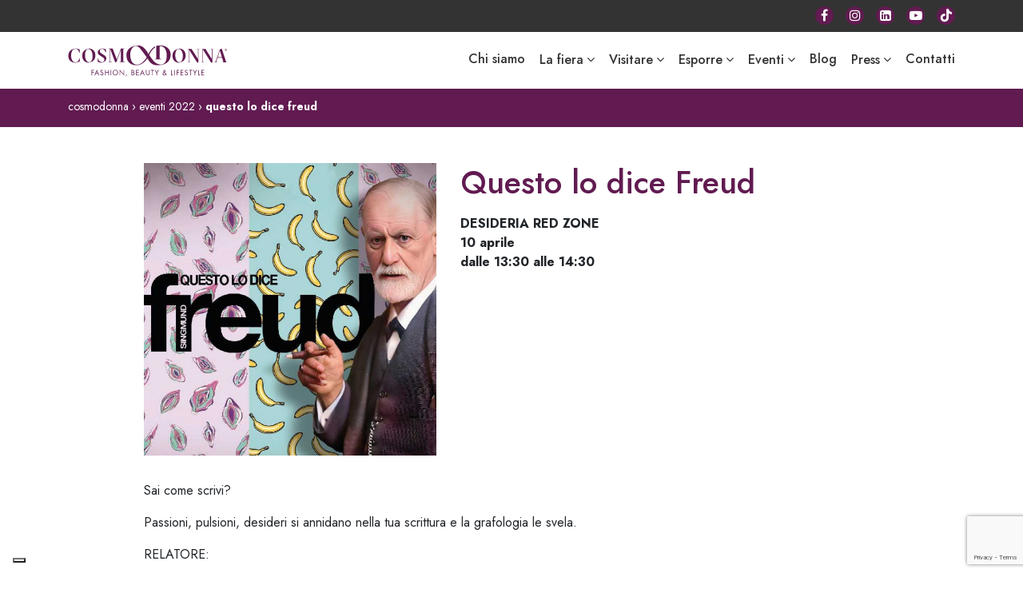

--- FILE ---
content_type: text/html; charset=utf-8
request_url: https://www.google.com/recaptcha/api2/anchor?ar=1&k=6LfkTGcpAAAAALC3TOI71Ym8XtT1FOUTAtt-pDbo&co=aHR0cHM6Ly93d3cuY29zbW9kb25uYS5pdDo0NDM.&hl=en&v=PoyoqOPhxBO7pBk68S4YbpHZ&size=invisible&anchor-ms=20000&execute-ms=30000&cb=6kaggm16x90o
body_size: 48765
content:
<!DOCTYPE HTML><html dir="ltr" lang="en"><head><meta http-equiv="Content-Type" content="text/html; charset=UTF-8">
<meta http-equiv="X-UA-Compatible" content="IE=edge">
<title>reCAPTCHA</title>
<style type="text/css">
/* cyrillic-ext */
@font-face {
  font-family: 'Roboto';
  font-style: normal;
  font-weight: 400;
  font-stretch: 100%;
  src: url(//fonts.gstatic.com/s/roboto/v48/KFO7CnqEu92Fr1ME7kSn66aGLdTylUAMa3GUBHMdazTgWw.woff2) format('woff2');
  unicode-range: U+0460-052F, U+1C80-1C8A, U+20B4, U+2DE0-2DFF, U+A640-A69F, U+FE2E-FE2F;
}
/* cyrillic */
@font-face {
  font-family: 'Roboto';
  font-style: normal;
  font-weight: 400;
  font-stretch: 100%;
  src: url(//fonts.gstatic.com/s/roboto/v48/KFO7CnqEu92Fr1ME7kSn66aGLdTylUAMa3iUBHMdazTgWw.woff2) format('woff2');
  unicode-range: U+0301, U+0400-045F, U+0490-0491, U+04B0-04B1, U+2116;
}
/* greek-ext */
@font-face {
  font-family: 'Roboto';
  font-style: normal;
  font-weight: 400;
  font-stretch: 100%;
  src: url(//fonts.gstatic.com/s/roboto/v48/KFO7CnqEu92Fr1ME7kSn66aGLdTylUAMa3CUBHMdazTgWw.woff2) format('woff2');
  unicode-range: U+1F00-1FFF;
}
/* greek */
@font-face {
  font-family: 'Roboto';
  font-style: normal;
  font-weight: 400;
  font-stretch: 100%;
  src: url(//fonts.gstatic.com/s/roboto/v48/KFO7CnqEu92Fr1ME7kSn66aGLdTylUAMa3-UBHMdazTgWw.woff2) format('woff2');
  unicode-range: U+0370-0377, U+037A-037F, U+0384-038A, U+038C, U+038E-03A1, U+03A3-03FF;
}
/* math */
@font-face {
  font-family: 'Roboto';
  font-style: normal;
  font-weight: 400;
  font-stretch: 100%;
  src: url(//fonts.gstatic.com/s/roboto/v48/KFO7CnqEu92Fr1ME7kSn66aGLdTylUAMawCUBHMdazTgWw.woff2) format('woff2');
  unicode-range: U+0302-0303, U+0305, U+0307-0308, U+0310, U+0312, U+0315, U+031A, U+0326-0327, U+032C, U+032F-0330, U+0332-0333, U+0338, U+033A, U+0346, U+034D, U+0391-03A1, U+03A3-03A9, U+03B1-03C9, U+03D1, U+03D5-03D6, U+03F0-03F1, U+03F4-03F5, U+2016-2017, U+2034-2038, U+203C, U+2040, U+2043, U+2047, U+2050, U+2057, U+205F, U+2070-2071, U+2074-208E, U+2090-209C, U+20D0-20DC, U+20E1, U+20E5-20EF, U+2100-2112, U+2114-2115, U+2117-2121, U+2123-214F, U+2190, U+2192, U+2194-21AE, U+21B0-21E5, U+21F1-21F2, U+21F4-2211, U+2213-2214, U+2216-22FF, U+2308-230B, U+2310, U+2319, U+231C-2321, U+2336-237A, U+237C, U+2395, U+239B-23B7, U+23D0, U+23DC-23E1, U+2474-2475, U+25AF, U+25B3, U+25B7, U+25BD, U+25C1, U+25CA, U+25CC, U+25FB, U+266D-266F, U+27C0-27FF, U+2900-2AFF, U+2B0E-2B11, U+2B30-2B4C, U+2BFE, U+3030, U+FF5B, U+FF5D, U+1D400-1D7FF, U+1EE00-1EEFF;
}
/* symbols */
@font-face {
  font-family: 'Roboto';
  font-style: normal;
  font-weight: 400;
  font-stretch: 100%;
  src: url(//fonts.gstatic.com/s/roboto/v48/KFO7CnqEu92Fr1ME7kSn66aGLdTylUAMaxKUBHMdazTgWw.woff2) format('woff2');
  unicode-range: U+0001-000C, U+000E-001F, U+007F-009F, U+20DD-20E0, U+20E2-20E4, U+2150-218F, U+2190, U+2192, U+2194-2199, U+21AF, U+21E6-21F0, U+21F3, U+2218-2219, U+2299, U+22C4-22C6, U+2300-243F, U+2440-244A, U+2460-24FF, U+25A0-27BF, U+2800-28FF, U+2921-2922, U+2981, U+29BF, U+29EB, U+2B00-2BFF, U+4DC0-4DFF, U+FFF9-FFFB, U+10140-1018E, U+10190-1019C, U+101A0, U+101D0-101FD, U+102E0-102FB, U+10E60-10E7E, U+1D2C0-1D2D3, U+1D2E0-1D37F, U+1F000-1F0FF, U+1F100-1F1AD, U+1F1E6-1F1FF, U+1F30D-1F30F, U+1F315, U+1F31C, U+1F31E, U+1F320-1F32C, U+1F336, U+1F378, U+1F37D, U+1F382, U+1F393-1F39F, U+1F3A7-1F3A8, U+1F3AC-1F3AF, U+1F3C2, U+1F3C4-1F3C6, U+1F3CA-1F3CE, U+1F3D4-1F3E0, U+1F3ED, U+1F3F1-1F3F3, U+1F3F5-1F3F7, U+1F408, U+1F415, U+1F41F, U+1F426, U+1F43F, U+1F441-1F442, U+1F444, U+1F446-1F449, U+1F44C-1F44E, U+1F453, U+1F46A, U+1F47D, U+1F4A3, U+1F4B0, U+1F4B3, U+1F4B9, U+1F4BB, U+1F4BF, U+1F4C8-1F4CB, U+1F4D6, U+1F4DA, U+1F4DF, U+1F4E3-1F4E6, U+1F4EA-1F4ED, U+1F4F7, U+1F4F9-1F4FB, U+1F4FD-1F4FE, U+1F503, U+1F507-1F50B, U+1F50D, U+1F512-1F513, U+1F53E-1F54A, U+1F54F-1F5FA, U+1F610, U+1F650-1F67F, U+1F687, U+1F68D, U+1F691, U+1F694, U+1F698, U+1F6AD, U+1F6B2, U+1F6B9-1F6BA, U+1F6BC, U+1F6C6-1F6CF, U+1F6D3-1F6D7, U+1F6E0-1F6EA, U+1F6F0-1F6F3, U+1F6F7-1F6FC, U+1F700-1F7FF, U+1F800-1F80B, U+1F810-1F847, U+1F850-1F859, U+1F860-1F887, U+1F890-1F8AD, U+1F8B0-1F8BB, U+1F8C0-1F8C1, U+1F900-1F90B, U+1F93B, U+1F946, U+1F984, U+1F996, U+1F9E9, U+1FA00-1FA6F, U+1FA70-1FA7C, U+1FA80-1FA89, U+1FA8F-1FAC6, U+1FACE-1FADC, U+1FADF-1FAE9, U+1FAF0-1FAF8, U+1FB00-1FBFF;
}
/* vietnamese */
@font-face {
  font-family: 'Roboto';
  font-style: normal;
  font-weight: 400;
  font-stretch: 100%;
  src: url(//fonts.gstatic.com/s/roboto/v48/KFO7CnqEu92Fr1ME7kSn66aGLdTylUAMa3OUBHMdazTgWw.woff2) format('woff2');
  unicode-range: U+0102-0103, U+0110-0111, U+0128-0129, U+0168-0169, U+01A0-01A1, U+01AF-01B0, U+0300-0301, U+0303-0304, U+0308-0309, U+0323, U+0329, U+1EA0-1EF9, U+20AB;
}
/* latin-ext */
@font-face {
  font-family: 'Roboto';
  font-style: normal;
  font-weight: 400;
  font-stretch: 100%;
  src: url(//fonts.gstatic.com/s/roboto/v48/KFO7CnqEu92Fr1ME7kSn66aGLdTylUAMa3KUBHMdazTgWw.woff2) format('woff2');
  unicode-range: U+0100-02BA, U+02BD-02C5, U+02C7-02CC, U+02CE-02D7, U+02DD-02FF, U+0304, U+0308, U+0329, U+1D00-1DBF, U+1E00-1E9F, U+1EF2-1EFF, U+2020, U+20A0-20AB, U+20AD-20C0, U+2113, U+2C60-2C7F, U+A720-A7FF;
}
/* latin */
@font-face {
  font-family: 'Roboto';
  font-style: normal;
  font-weight: 400;
  font-stretch: 100%;
  src: url(//fonts.gstatic.com/s/roboto/v48/KFO7CnqEu92Fr1ME7kSn66aGLdTylUAMa3yUBHMdazQ.woff2) format('woff2');
  unicode-range: U+0000-00FF, U+0131, U+0152-0153, U+02BB-02BC, U+02C6, U+02DA, U+02DC, U+0304, U+0308, U+0329, U+2000-206F, U+20AC, U+2122, U+2191, U+2193, U+2212, U+2215, U+FEFF, U+FFFD;
}
/* cyrillic-ext */
@font-face {
  font-family: 'Roboto';
  font-style: normal;
  font-weight: 500;
  font-stretch: 100%;
  src: url(//fonts.gstatic.com/s/roboto/v48/KFO7CnqEu92Fr1ME7kSn66aGLdTylUAMa3GUBHMdazTgWw.woff2) format('woff2');
  unicode-range: U+0460-052F, U+1C80-1C8A, U+20B4, U+2DE0-2DFF, U+A640-A69F, U+FE2E-FE2F;
}
/* cyrillic */
@font-face {
  font-family: 'Roboto';
  font-style: normal;
  font-weight: 500;
  font-stretch: 100%;
  src: url(//fonts.gstatic.com/s/roboto/v48/KFO7CnqEu92Fr1ME7kSn66aGLdTylUAMa3iUBHMdazTgWw.woff2) format('woff2');
  unicode-range: U+0301, U+0400-045F, U+0490-0491, U+04B0-04B1, U+2116;
}
/* greek-ext */
@font-face {
  font-family: 'Roboto';
  font-style: normal;
  font-weight: 500;
  font-stretch: 100%;
  src: url(//fonts.gstatic.com/s/roboto/v48/KFO7CnqEu92Fr1ME7kSn66aGLdTylUAMa3CUBHMdazTgWw.woff2) format('woff2');
  unicode-range: U+1F00-1FFF;
}
/* greek */
@font-face {
  font-family: 'Roboto';
  font-style: normal;
  font-weight: 500;
  font-stretch: 100%;
  src: url(//fonts.gstatic.com/s/roboto/v48/KFO7CnqEu92Fr1ME7kSn66aGLdTylUAMa3-UBHMdazTgWw.woff2) format('woff2');
  unicode-range: U+0370-0377, U+037A-037F, U+0384-038A, U+038C, U+038E-03A1, U+03A3-03FF;
}
/* math */
@font-face {
  font-family: 'Roboto';
  font-style: normal;
  font-weight: 500;
  font-stretch: 100%;
  src: url(//fonts.gstatic.com/s/roboto/v48/KFO7CnqEu92Fr1ME7kSn66aGLdTylUAMawCUBHMdazTgWw.woff2) format('woff2');
  unicode-range: U+0302-0303, U+0305, U+0307-0308, U+0310, U+0312, U+0315, U+031A, U+0326-0327, U+032C, U+032F-0330, U+0332-0333, U+0338, U+033A, U+0346, U+034D, U+0391-03A1, U+03A3-03A9, U+03B1-03C9, U+03D1, U+03D5-03D6, U+03F0-03F1, U+03F4-03F5, U+2016-2017, U+2034-2038, U+203C, U+2040, U+2043, U+2047, U+2050, U+2057, U+205F, U+2070-2071, U+2074-208E, U+2090-209C, U+20D0-20DC, U+20E1, U+20E5-20EF, U+2100-2112, U+2114-2115, U+2117-2121, U+2123-214F, U+2190, U+2192, U+2194-21AE, U+21B0-21E5, U+21F1-21F2, U+21F4-2211, U+2213-2214, U+2216-22FF, U+2308-230B, U+2310, U+2319, U+231C-2321, U+2336-237A, U+237C, U+2395, U+239B-23B7, U+23D0, U+23DC-23E1, U+2474-2475, U+25AF, U+25B3, U+25B7, U+25BD, U+25C1, U+25CA, U+25CC, U+25FB, U+266D-266F, U+27C0-27FF, U+2900-2AFF, U+2B0E-2B11, U+2B30-2B4C, U+2BFE, U+3030, U+FF5B, U+FF5D, U+1D400-1D7FF, U+1EE00-1EEFF;
}
/* symbols */
@font-face {
  font-family: 'Roboto';
  font-style: normal;
  font-weight: 500;
  font-stretch: 100%;
  src: url(//fonts.gstatic.com/s/roboto/v48/KFO7CnqEu92Fr1ME7kSn66aGLdTylUAMaxKUBHMdazTgWw.woff2) format('woff2');
  unicode-range: U+0001-000C, U+000E-001F, U+007F-009F, U+20DD-20E0, U+20E2-20E4, U+2150-218F, U+2190, U+2192, U+2194-2199, U+21AF, U+21E6-21F0, U+21F3, U+2218-2219, U+2299, U+22C4-22C6, U+2300-243F, U+2440-244A, U+2460-24FF, U+25A0-27BF, U+2800-28FF, U+2921-2922, U+2981, U+29BF, U+29EB, U+2B00-2BFF, U+4DC0-4DFF, U+FFF9-FFFB, U+10140-1018E, U+10190-1019C, U+101A0, U+101D0-101FD, U+102E0-102FB, U+10E60-10E7E, U+1D2C0-1D2D3, U+1D2E0-1D37F, U+1F000-1F0FF, U+1F100-1F1AD, U+1F1E6-1F1FF, U+1F30D-1F30F, U+1F315, U+1F31C, U+1F31E, U+1F320-1F32C, U+1F336, U+1F378, U+1F37D, U+1F382, U+1F393-1F39F, U+1F3A7-1F3A8, U+1F3AC-1F3AF, U+1F3C2, U+1F3C4-1F3C6, U+1F3CA-1F3CE, U+1F3D4-1F3E0, U+1F3ED, U+1F3F1-1F3F3, U+1F3F5-1F3F7, U+1F408, U+1F415, U+1F41F, U+1F426, U+1F43F, U+1F441-1F442, U+1F444, U+1F446-1F449, U+1F44C-1F44E, U+1F453, U+1F46A, U+1F47D, U+1F4A3, U+1F4B0, U+1F4B3, U+1F4B9, U+1F4BB, U+1F4BF, U+1F4C8-1F4CB, U+1F4D6, U+1F4DA, U+1F4DF, U+1F4E3-1F4E6, U+1F4EA-1F4ED, U+1F4F7, U+1F4F9-1F4FB, U+1F4FD-1F4FE, U+1F503, U+1F507-1F50B, U+1F50D, U+1F512-1F513, U+1F53E-1F54A, U+1F54F-1F5FA, U+1F610, U+1F650-1F67F, U+1F687, U+1F68D, U+1F691, U+1F694, U+1F698, U+1F6AD, U+1F6B2, U+1F6B9-1F6BA, U+1F6BC, U+1F6C6-1F6CF, U+1F6D3-1F6D7, U+1F6E0-1F6EA, U+1F6F0-1F6F3, U+1F6F7-1F6FC, U+1F700-1F7FF, U+1F800-1F80B, U+1F810-1F847, U+1F850-1F859, U+1F860-1F887, U+1F890-1F8AD, U+1F8B0-1F8BB, U+1F8C0-1F8C1, U+1F900-1F90B, U+1F93B, U+1F946, U+1F984, U+1F996, U+1F9E9, U+1FA00-1FA6F, U+1FA70-1FA7C, U+1FA80-1FA89, U+1FA8F-1FAC6, U+1FACE-1FADC, U+1FADF-1FAE9, U+1FAF0-1FAF8, U+1FB00-1FBFF;
}
/* vietnamese */
@font-face {
  font-family: 'Roboto';
  font-style: normal;
  font-weight: 500;
  font-stretch: 100%;
  src: url(//fonts.gstatic.com/s/roboto/v48/KFO7CnqEu92Fr1ME7kSn66aGLdTylUAMa3OUBHMdazTgWw.woff2) format('woff2');
  unicode-range: U+0102-0103, U+0110-0111, U+0128-0129, U+0168-0169, U+01A0-01A1, U+01AF-01B0, U+0300-0301, U+0303-0304, U+0308-0309, U+0323, U+0329, U+1EA0-1EF9, U+20AB;
}
/* latin-ext */
@font-face {
  font-family: 'Roboto';
  font-style: normal;
  font-weight: 500;
  font-stretch: 100%;
  src: url(//fonts.gstatic.com/s/roboto/v48/KFO7CnqEu92Fr1ME7kSn66aGLdTylUAMa3KUBHMdazTgWw.woff2) format('woff2');
  unicode-range: U+0100-02BA, U+02BD-02C5, U+02C7-02CC, U+02CE-02D7, U+02DD-02FF, U+0304, U+0308, U+0329, U+1D00-1DBF, U+1E00-1E9F, U+1EF2-1EFF, U+2020, U+20A0-20AB, U+20AD-20C0, U+2113, U+2C60-2C7F, U+A720-A7FF;
}
/* latin */
@font-face {
  font-family: 'Roboto';
  font-style: normal;
  font-weight: 500;
  font-stretch: 100%;
  src: url(//fonts.gstatic.com/s/roboto/v48/KFO7CnqEu92Fr1ME7kSn66aGLdTylUAMa3yUBHMdazQ.woff2) format('woff2');
  unicode-range: U+0000-00FF, U+0131, U+0152-0153, U+02BB-02BC, U+02C6, U+02DA, U+02DC, U+0304, U+0308, U+0329, U+2000-206F, U+20AC, U+2122, U+2191, U+2193, U+2212, U+2215, U+FEFF, U+FFFD;
}
/* cyrillic-ext */
@font-face {
  font-family: 'Roboto';
  font-style: normal;
  font-weight: 900;
  font-stretch: 100%;
  src: url(//fonts.gstatic.com/s/roboto/v48/KFO7CnqEu92Fr1ME7kSn66aGLdTylUAMa3GUBHMdazTgWw.woff2) format('woff2');
  unicode-range: U+0460-052F, U+1C80-1C8A, U+20B4, U+2DE0-2DFF, U+A640-A69F, U+FE2E-FE2F;
}
/* cyrillic */
@font-face {
  font-family: 'Roboto';
  font-style: normal;
  font-weight: 900;
  font-stretch: 100%;
  src: url(//fonts.gstatic.com/s/roboto/v48/KFO7CnqEu92Fr1ME7kSn66aGLdTylUAMa3iUBHMdazTgWw.woff2) format('woff2');
  unicode-range: U+0301, U+0400-045F, U+0490-0491, U+04B0-04B1, U+2116;
}
/* greek-ext */
@font-face {
  font-family: 'Roboto';
  font-style: normal;
  font-weight: 900;
  font-stretch: 100%;
  src: url(//fonts.gstatic.com/s/roboto/v48/KFO7CnqEu92Fr1ME7kSn66aGLdTylUAMa3CUBHMdazTgWw.woff2) format('woff2');
  unicode-range: U+1F00-1FFF;
}
/* greek */
@font-face {
  font-family: 'Roboto';
  font-style: normal;
  font-weight: 900;
  font-stretch: 100%;
  src: url(//fonts.gstatic.com/s/roboto/v48/KFO7CnqEu92Fr1ME7kSn66aGLdTylUAMa3-UBHMdazTgWw.woff2) format('woff2');
  unicode-range: U+0370-0377, U+037A-037F, U+0384-038A, U+038C, U+038E-03A1, U+03A3-03FF;
}
/* math */
@font-face {
  font-family: 'Roboto';
  font-style: normal;
  font-weight: 900;
  font-stretch: 100%;
  src: url(//fonts.gstatic.com/s/roboto/v48/KFO7CnqEu92Fr1ME7kSn66aGLdTylUAMawCUBHMdazTgWw.woff2) format('woff2');
  unicode-range: U+0302-0303, U+0305, U+0307-0308, U+0310, U+0312, U+0315, U+031A, U+0326-0327, U+032C, U+032F-0330, U+0332-0333, U+0338, U+033A, U+0346, U+034D, U+0391-03A1, U+03A3-03A9, U+03B1-03C9, U+03D1, U+03D5-03D6, U+03F0-03F1, U+03F4-03F5, U+2016-2017, U+2034-2038, U+203C, U+2040, U+2043, U+2047, U+2050, U+2057, U+205F, U+2070-2071, U+2074-208E, U+2090-209C, U+20D0-20DC, U+20E1, U+20E5-20EF, U+2100-2112, U+2114-2115, U+2117-2121, U+2123-214F, U+2190, U+2192, U+2194-21AE, U+21B0-21E5, U+21F1-21F2, U+21F4-2211, U+2213-2214, U+2216-22FF, U+2308-230B, U+2310, U+2319, U+231C-2321, U+2336-237A, U+237C, U+2395, U+239B-23B7, U+23D0, U+23DC-23E1, U+2474-2475, U+25AF, U+25B3, U+25B7, U+25BD, U+25C1, U+25CA, U+25CC, U+25FB, U+266D-266F, U+27C0-27FF, U+2900-2AFF, U+2B0E-2B11, U+2B30-2B4C, U+2BFE, U+3030, U+FF5B, U+FF5D, U+1D400-1D7FF, U+1EE00-1EEFF;
}
/* symbols */
@font-face {
  font-family: 'Roboto';
  font-style: normal;
  font-weight: 900;
  font-stretch: 100%;
  src: url(//fonts.gstatic.com/s/roboto/v48/KFO7CnqEu92Fr1ME7kSn66aGLdTylUAMaxKUBHMdazTgWw.woff2) format('woff2');
  unicode-range: U+0001-000C, U+000E-001F, U+007F-009F, U+20DD-20E0, U+20E2-20E4, U+2150-218F, U+2190, U+2192, U+2194-2199, U+21AF, U+21E6-21F0, U+21F3, U+2218-2219, U+2299, U+22C4-22C6, U+2300-243F, U+2440-244A, U+2460-24FF, U+25A0-27BF, U+2800-28FF, U+2921-2922, U+2981, U+29BF, U+29EB, U+2B00-2BFF, U+4DC0-4DFF, U+FFF9-FFFB, U+10140-1018E, U+10190-1019C, U+101A0, U+101D0-101FD, U+102E0-102FB, U+10E60-10E7E, U+1D2C0-1D2D3, U+1D2E0-1D37F, U+1F000-1F0FF, U+1F100-1F1AD, U+1F1E6-1F1FF, U+1F30D-1F30F, U+1F315, U+1F31C, U+1F31E, U+1F320-1F32C, U+1F336, U+1F378, U+1F37D, U+1F382, U+1F393-1F39F, U+1F3A7-1F3A8, U+1F3AC-1F3AF, U+1F3C2, U+1F3C4-1F3C6, U+1F3CA-1F3CE, U+1F3D4-1F3E0, U+1F3ED, U+1F3F1-1F3F3, U+1F3F5-1F3F7, U+1F408, U+1F415, U+1F41F, U+1F426, U+1F43F, U+1F441-1F442, U+1F444, U+1F446-1F449, U+1F44C-1F44E, U+1F453, U+1F46A, U+1F47D, U+1F4A3, U+1F4B0, U+1F4B3, U+1F4B9, U+1F4BB, U+1F4BF, U+1F4C8-1F4CB, U+1F4D6, U+1F4DA, U+1F4DF, U+1F4E3-1F4E6, U+1F4EA-1F4ED, U+1F4F7, U+1F4F9-1F4FB, U+1F4FD-1F4FE, U+1F503, U+1F507-1F50B, U+1F50D, U+1F512-1F513, U+1F53E-1F54A, U+1F54F-1F5FA, U+1F610, U+1F650-1F67F, U+1F687, U+1F68D, U+1F691, U+1F694, U+1F698, U+1F6AD, U+1F6B2, U+1F6B9-1F6BA, U+1F6BC, U+1F6C6-1F6CF, U+1F6D3-1F6D7, U+1F6E0-1F6EA, U+1F6F0-1F6F3, U+1F6F7-1F6FC, U+1F700-1F7FF, U+1F800-1F80B, U+1F810-1F847, U+1F850-1F859, U+1F860-1F887, U+1F890-1F8AD, U+1F8B0-1F8BB, U+1F8C0-1F8C1, U+1F900-1F90B, U+1F93B, U+1F946, U+1F984, U+1F996, U+1F9E9, U+1FA00-1FA6F, U+1FA70-1FA7C, U+1FA80-1FA89, U+1FA8F-1FAC6, U+1FACE-1FADC, U+1FADF-1FAE9, U+1FAF0-1FAF8, U+1FB00-1FBFF;
}
/* vietnamese */
@font-face {
  font-family: 'Roboto';
  font-style: normal;
  font-weight: 900;
  font-stretch: 100%;
  src: url(//fonts.gstatic.com/s/roboto/v48/KFO7CnqEu92Fr1ME7kSn66aGLdTylUAMa3OUBHMdazTgWw.woff2) format('woff2');
  unicode-range: U+0102-0103, U+0110-0111, U+0128-0129, U+0168-0169, U+01A0-01A1, U+01AF-01B0, U+0300-0301, U+0303-0304, U+0308-0309, U+0323, U+0329, U+1EA0-1EF9, U+20AB;
}
/* latin-ext */
@font-face {
  font-family: 'Roboto';
  font-style: normal;
  font-weight: 900;
  font-stretch: 100%;
  src: url(//fonts.gstatic.com/s/roboto/v48/KFO7CnqEu92Fr1ME7kSn66aGLdTylUAMa3KUBHMdazTgWw.woff2) format('woff2');
  unicode-range: U+0100-02BA, U+02BD-02C5, U+02C7-02CC, U+02CE-02D7, U+02DD-02FF, U+0304, U+0308, U+0329, U+1D00-1DBF, U+1E00-1E9F, U+1EF2-1EFF, U+2020, U+20A0-20AB, U+20AD-20C0, U+2113, U+2C60-2C7F, U+A720-A7FF;
}
/* latin */
@font-face {
  font-family: 'Roboto';
  font-style: normal;
  font-weight: 900;
  font-stretch: 100%;
  src: url(//fonts.gstatic.com/s/roboto/v48/KFO7CnqEu92Fr1ME7kSn66aGLdTylUAMa3yUBHMdazQ.woff2) format('woff2');
  unicode-range: U+0000-00FF, U+0131, U+0152-0153, U+02BB-02BC, U+02C6, U+02DA, U+02DC, U+0304, U+0308, U+0329, U+2000-206F, U+20AC, U+2122, U+2191, U+2193, U+2212, U+2215, U+FEFF, U+FFFD;
}

</style>
<link rel="stylesheet" type="text/css" href="https://www.gstatic.com/recaptcha/releases/PoyoqOPhxBO7pBk68S4YbpHZ/styles__ltr.css">
<script nonce="l8bqM6vm8TZQhXzthohBRw" type="text/javascript">window['__recaptcha_api'] = 'https://www.google.com/recaptcha/api2/';</script>
<script type="text/javascript" src="https://www.gstatic.com/recaptcha/releases/PoyoqOPhxBO7pBk68S4YbpHZ/recaptcha__en.js" nonce="l8bqM6vm8TZQhXzthohBRw">
      
    </script></head>
<body><div id="rc-anchor-alert" class="rc-anchor-alert"></div>
<input type="hidden" id="recaptcha-token" value="[base64]">
<script type="text/javascript" nonce="l8bqM6vm8TZQhXzthohBRw">
      recaptcha.anchor.Main.init("[\x22ainput\x22,[\x22bgdata\x22,\x22\x22,\[base64]/[base64]/UltIKytdPWE6KGE8MjA0OD9SW0grK109YT4+NnwxOTI6KChhJjY0NTEyKT09NTUyOTYmJnErMTxoLmxlbmd0aCYmKGguY2hhckNvZGVBdChxKzEpJjY0NTEyKT09NTYzMjA/[base64]/MjU1OlI/[base64]/[base64]/[base64]/[base64]/[base64]/[base64]/[base64]/[base64]/[base64]/[base64]\x22,\[base64]\\u003d\\u003d\x22,\x22w6nChsKAI07DpRJrWTXCpADDo8KfwrXCugvCoMKfw6fCgn/CkDLDkkEzT8OgPn0wO0PDki9jS24MworCqcOkAHp6azfCo8Oswp8nOxYAVj/[base64]/w6p1w6VODsKqwrNVw7bDh0LDlUw3XQ9pwrrChsKOeMO6R8OBVsOcw4HCqWzCokDCusK3ckYeQFvDs19sOMKnBQBAPsKXCcKiVFsZEAM+T8K1w5w2w594w6/[base64]/[base64]/w5fClsOUKsOXfWUawqjDkMKNw4PDlsOXwq80w6zDmcOXOcK0w4HCuMO+ZgQew5rChGfCiCPCrXDCgQ3Cun3Ck2wLZkkEwoBiwqbDsUJfwo3CucO4wrrDgcOkwrc7wpo6FMOEwqZDJ20vw6ZyBcO9wrlsw5geGnA7w5gZdS/[base64]/[base64]/wrpIwrMRDsOPw5U1w6FfUQjCkDZOwpdTZ2bDmjdlZQ7CiAXDg1MNwq5Yw6vCgnQfQ8O/csOiAV3CgcK0wqzCi2ciwobDt8OwX8KsN8K6JUBQwobCo8O9EsKaw6cDwo06wqbDlx/Cg01nSAM8dcOEw60QLcOpw7DChMKYw4tjVm1nw6LDvwnCpsKzXVdGBkvDvhbDjgYrQwxrw7HDm1FaWMKiX8K3Lh/[base64]/DuyFoJ1TDhcO7wpnCkMOwPcKDw58EwrTDrBYSw7LCi1JmZMKlw6fCiMKIC8KywqQcwrrClMO/TMKTwpvCshHCssO1B1RrJyguw6LChRXCqMKwwpZLw6/CocKJwobCk8KAw6A6Ig0ewpwkwq1bPigyd8KyHV7CtQd3f8O5wp47w4F5wqXClSrCnsK9Z1/DscOJwpwiw742IsO3wqLCo1puEcKewo5iYl/ChABpw53DnxzDksKZKcOREcKiN8Oww7Ugwq3CpsOgOMO8wqTCnsOpaFcZwpgGwqPDp8O4W8OUw75sw4HDm8KRw6YbVkTCjsKoVsOwCMOWUHtAw7srKHUjwq3ChMK+woB/[base64]/DjCxUa8O+IsKTZcK7wqHDkMOZRlJjUAPDunQrNsOjGnzCgQM0wpDDscOFZsKTw5HDjFPCnsKZwqpGwqxGR8Kiw77Dk8Ohwqpdw47Du8Kywq3Dmw/CtTnCtl/CjsKXw4/DjyTCisOywqDDk8KVOV0ow6Ulw7UFTcKDWS7Cj8O9JyPDhMK0MmbCmUXDoMKxKcK5f0I2w4nCrUAEwqswwrsGw5bChhbDgsOtJMO6w7g6chApBMOOQ8KmAGvCtX1Mw4hAbGRPw4/[base64]/Cm8K/w7c4TsOjOMKzwrA5bsK/[base64]/DusONwo7DgXbDvxVpAsOcA3BFwpLCsGlpwpTDqjzCg3B1w4/[base64]/w6XDoMKLM2hRwovCj3sgQ05/UsKpND97w6XDn1nCmB57RsORUsO7UGbCjGHDm8KEw5bCqMOqwr0TeX/DiSo8woM5ZTcUWsKAdBAzDn3Cum5vfWEFbERgA0NeMRLDriUKRsOzw51yw6zCtcOfAcOkw7Y/[base64]/[base64]/wr19w69qAVV1bR9QLsKTw4Mew5ERw6jDn39vw4Yrw55LwqsRwoXCpcKvLcO+RlBKG8O0wpBRbcKZwrbDmcKHwoYAKsOPwqovCEEFV8OaThrCo8KJw6pDw6J2w6TDmsO4BsKCTlvDgsOjwql/[base64]/CrkUJwo7CtGXDqcKawpAfesKXwop2HMO3cy/CsAAVwq1mw4M5wpfCnwzDjMK7DEXDpRfCmiXDuhDDn0ZgwrRmRHTCrkrCnng3FcKNw6/DjsKhA13Dp092w5/DmcO4wohTOXXDqsKIS8KIZsOKwoVnNjzCnMKBSkPDiMKFGWlqbMOvw7vCr0jCjMK3w4jDhwXCqAVdw4zDtsKtEcKBw57CgMO9w5XCtxzCkC4JAcKBSnfCjT3DnzY2W8KBEBlew4ZaDWhONcKDw5bDpsOlcsOpw6XDl1tHw7cmwp/[base64]/[base64]/WglURsONPgAZwojChA/DgsKMw5vDocOrw7DCvUDDmStTw6PCkxDClFwJwrvDj8KmacK3woHDtcOkw5xNwpJ2w7nDiHQCw49CwpVne8KUw6HDoMOiN8KTwovCjQvCt8KgwpvCncKSe3rCt8OFw7Ebw5pkw4cnw4c4wqTDrkvCn8K1w4LDh8KGw7HDn8OBwrV2woTDkAXDuCAcwp/DhWvCmsOELlhHWCvDg1rDtUwOWm5pw6bDhcKvwqvDs8OaNcKeU2d3w4hTwoF9w5LCrsObw61LEMKgXUlhaMKgw6A9wq18Rhgrw6o1a8KIw61BwpnDpcKqw7AXw5vDqsOdbMKRMMKyQcK4w4jDv8OYwqZhahMaKkMaEcK/[base64]/[base64]/[base64]/DgVRYaTY0c8OXwrFJFFVaI8OEw6XDpMOjVsK6w51QG1khLsOvw6cBA8K7w5LCisOaW8O0CDYjwrHDolTClcOVAD/DscOBUkV0w4HDjVTDi3zDgGY9wrZrwqYkw6F2wrvCuVjCryzDlBZAw7s7w4UJw4/[base64]/[base64]/CvcOdwqciwpQWUcOuVcKKwpDCncK1eB3CkcO7ccKsAg9BUcOsdiN/RMObw6kBw4PDqRTDmwXDsABoNXINZcKHwr3DrsK5QAPDu8K3OcO0FsOmwqnDuBYxMT1fwpHCmcOYwo9Hw6LDqGXCmzPDrwAywq/Cq2HDtwfCiRpZw7s6DipFwq7DiGjCk8OHw6HDpR3DgMOkU8O1WMK5wpBeezhcwrtvwoxhQ1bDuF/CtX3DqAfCrhbCqMKLOsOlw6Z1wqPCj3PClsKnwq9zw5LCvMO8DSFDHsOHbMKwwrs5w7MJw5w8akDDgVvCi8OUBTrDvMO2c3MVw4h1OMOqw7cPw5M4YlZIwpvDkRDComDDjcO5JsOOXGnDmjl5f8KOw7nCiMOQwq3ChmhnKhzDvkPCksO/wo/ClCnCtCHCqMKxRCTDjHXDikTDkwLCk1vDssKNw60AZMKSIkPCnlUqGRvCi8Ofw78Uwrt0eMO1wo95wprCv8Oxw6QUwpzDocKqw5XCsEDDvRs/wq7DlXLCoAASFUFucyw0wpN9YcOKwpRfw5lDwrTDhzLDr3dqAiJgw5TDk8OGIQV5wqHDu8Kswp3Dv8OEIBHCrsKdSm/CozrDhgXDq8Ojw7TCgAh0wrNhTSJWP8K/DWrDgXR9WnbDpMKuworDtsKeQyLDjMO1w6EHB8Krw5PDlcOkw4/CqcKWaMOawq1Tw4sxwrPCmsK0wpjDrsKOw6nDucOSwpPCuWtZCjrCqcO1WcOpBmVqwqpSwoHCm8Kbw6jDlS7CgMK7wovDgBtgAGEvcXnCkU3DsMOYw6BEwqwiF8K1wqnCs8OGw6MMw6hfw5w4w7x/woREC8OmGsKDN8OKF8K2woc0NMOmSsOOwp7DgC/CnMOyAnHCrcO3w4Jqwot8cWpXTQXDrUluwrvCiMOiemUvwqXCggPDtyFXVMKDWl1fZD0CG8KZYEVOZ8OHIsOzY0HDn8O/QlPDtcKNwr99fE3CvcKuwpDDvWXDrH/DnFRUw6XCjMK3IsKAe8KteQfDhMO9e8KNwoHCswzCumoewpLCrMK8w4DCgkvDqUPDgMOSM8KXBghoDcKJw63DscKlwoJmw4bDgcKmfsKZw7Nvwok5fzzDgMKKw5gkVz5swoN8MBnCrn/CnQbCnzJ1w7kRD8K8wqLDuyRTwppkK1DDtDvCk8O+HBJNw5wUF8K3wqU0B8K9w4YJREjCs2/CvxVxw67Cr8KDw5gaw5h/DyXDscOBw73DhRIqwqDDjz3Cm8OAInoYw79tKMOow4FRFcKIQ8O3XMKHwpHCtcK+wr8sDcKAw5MHARnCvQ4mFlbDvSxla8KPHsOHJA0Nw4l/wqXDpMOHS8Obw7nDv8OpXsOAX8OyRsK7wpXDikjDgxpHZgw/[base64]/[base64]/w6/DuhrDkGDCvR9WwpfDm8O9wqMhw4kyOsOVFEHDqMOcQcOVw47CtDERw5zDuMKTEBkWfMOXZ24xc8KZR0rDlsKMwp/DlElPcToEw5jCpsOlw4Jgwq/DrljCsnhPwqjDvRFKwpFVbgEtM1zDlsKAwozCtMK0w60iQSDCqDpgwohuF8KAM8K4wpbCoysKaRrCimDDsCoUw4opw6/DmCRhfkcHKcKsw7Z8w4xkwoIww7/CuRDCmwXDgsK2woLDrzV6MsOOw4zDiQt+ScO5w5/Cs8KPw5fDizjCnnNZC8OtUMKzZsKSwp3Cj8OfFD1+w6fDkcOPXzsmL8Kwe3bChVVQwpxtYUtybsO/NXDDgV/DjMOjMsO3AjjDjnJzWsOpQMOTw6HCvGA2ecOqw4XCuMKEwqfDkTpSw4p/LcOQw6EaA3zDph1MO1FLw5w/wo0bY8OfGThfdMKFckvDrWAaZMKcw58tw7jCl8OhUsKXw7LDsMK2wrV/NQbCpcKQwoTCt3jCmlQAwo1Sw4czw7nDqFbCp8OnF8Oqw5FCNsKJYMO5wotcGMKBw6sawq3Cj8O6w4jDq3PCulJdLcO/w4cpfgnCisK9V8KDdMOiCAE9AwzCs8OWf2EdYsO+FcOFwps0bnrDrH1OEz5Cwq1lw44FQsK3Q8OAw5XDrAHChAdVQlfCux7DnMKVXsKqSzhAw687emLDg2Bfw5o7w7vCuMOrEGrClhLDnMKBWMOPMcOSw4FqBcOOIMOycVHDpHQGN8O/wrnCqwAuw5HDhcO4fsKZUMKiIywBw5NJwr5qw5U0fR1BQhPCuyLCq8O5CjYbw4rCgcKwwq/CgyBKw6UfwrLDhAPDugcIworCgsOCF8OBOMOvw7hrDMKqwq0Tw6DCpMKWfUcfa8Osc8Ohw5HDqCUdw5IywrrCkV7DiF9MRMKuwqRhw5AHKWPDkMOwe3/DvENyaMOZE37DvFnCtXnDugxzPcKYd8KmwqjDo8Olw6jDiMKWasK9w7LCqm/DmUrDiQtfw6FUw4p+w4lTL8KKwpLDi8OHKcOrwpXCugDDpsKQXMO9wo3CvMKqw5bCq8KKw4Rrw412w4MoGTLDh1bCh2xUX8OWD8KOR8O8w7zCnig/w6tpZEnCljxfw6EmIjzDmsKvwrzDr8K+wpLDvQMew6zCs8OEXMOuw7xgw7E9GcKVw5d8BMKkw5nCunvCkMKWw5nCpQ8tHsKowodRHRfDnsKTB03DhMOVPEh/aBfDkXjCmnFAwqYuTMKBbcOhw7jCssKiHU3DqcOGwpTDjsK/[base64]/Du8KiHCTDhsOaw7F8KcK5w5PDhMKIw759OgrCrMKUICU4VAnCgsOsw5HCjcOsZUYwRcKVG8OPw4EOwoMFWybDhsOFwoAlwrPCvVzDskfDk8KBV8KxYz08AcODwqAmw6jCgxXDicKyVsOldS/[base64]/DnBPCncOIw4pSYzPDh0DCunV+wqMoWMKVQMKwwplsUggxQMOIwqVQOMKqaT/DqibDuR9iJwkSXMOiwrlSccKTwqtpwrQ2w6DCrGsqwohBfUDDlMOna8KNBBDDp0xNIE3CqF3CpMOYDMKLNSdXUl/CocK4wq/CqwfDhAs9w7rDoBLCtMKdw4DDjcO0LsKHw4jDhMKsYQwUG8Ouw5TDuR4vwqjDhEzCsMK3NlTCtmBvX0kOw6nCjQ/CtsKFwpbDtnBRwpZ6w7dJw7Rha2vDr1TDscONw7DCqMKNbsK+H31YPWvDtMKTEE3DuU4OwoHCjlFCw45qAlpmAyBTwrzCvMKJIgt6woTCjWJdw4MCwpDCq8ODUATDqsKdwpHCpVXDlQp7w4nCpMKdCcKLwrbCk8OTwo59wp1TIsOUCMKEH8O2wobCnsKdw57Dhk/ClSvDssO2bcK1w5HCs8KjfsO6wqw5YjHChgnDplBSw7PCmhZnw5DDhMONKcOOV8OILCvDr1LCk8OFPsOSwpRJw7jCgsK5wq/Cuj4YG8OgDnHDhVrCilzCmEzDimtjwo8yFcK/w7TDoMKuwoJqZkrCgX9tGX7Dq8OPU8KdSDVvw7MkGcO+McOvwr7CisO6CFPCk8KRwpnDvHd4wrfCjMKdGsOgXMKfGBTDs8ObVcOxSVYrw4kYwpLCv8ObM8KdC8ODwqPDvHjCv3JZwqXDnB3DpBBSwpfCoQZUw7hJe0Ycw75ewr9WHR/DojXCvMKvw47CpWfDsMKKLMOuJmJREMOPGcOTwqPDsXDCicKPMMOzHmHCuMK/wo/Cs8KSLjDCnMO9esK4wpV5woXDqMOrwqDCp8O/bDrDmHfCiMOsw5AHwp/[base64]/WifCiMKKX1Mge8OsSMOIwp4Ew5BvWMObanctwpjCssKqbB/[base64]/CuFTDjhLDg0/DvHtyVHPDpHseYxQFKMKZZS3DncOywrrDocKXwqNKw5wSw7bDhmfCvU4xR8KyPi8SdSzCicO/AxLDg8OMwpXDgBNAB33Cu8KxwptiS8KBwoMXwrgEHMOAUSA7HMOLw5VRYXE/[base64]/ChsOnw5R3c8OqAMOVw4YHM2zDlMKZegLCtCNRwqsww610DXvCgFhjwpUTYSTCtiHDncOcwqgfw61mB8KkEcOKesOFUcO1w6/Dg8Ogw53Ct0IYw5ojLwNLURYUCMKQWsKeCsKZR8OdeQQdwrMdwpzCqsKdQ8OiesOQwqREHsOQwpsIw63Cr8Ouwp1/w6YVwqvDoxseRjTClsObScKuwp3DlMKVLMO8UsOQK2HDq8OlwqjClxNKw5TCtcOpNsOFw4wJBsOswo/CqSJdYgUQwqwOVmHDh3VCw5fCpsKZwrQLwq3Dl8OIwpjClsKdSGDCkjfCkwHDmsKGw7lDcMK/W8KKwq8jGzPChy3Co2ExwqJ5KDnCh8KCw6TDsRwDAzlPwogawrhAwqtPFhXCrWzDlVhVwqhWwqMDw7J9w7DDjFDDhMKgwp/Dk8Ktahwlw5LDgCzDqsKIwqfCqRnDuVAIfE51w5vDgjzDsBxNBMOiX8O3w4NwFsKSw5fClsKdD8OYanJDMAwsTsKHc8K5wpZ1EkfClcKpwpB3K38Cw6IvDD3ClmjCii0Fw4jChcODDhrDljhwe8KyDsOJwpnCiS4pw4MUw7PCkUE7PsOuwojDnMOTwr/[base64]/Cp8K6AsOuwpbCmzrCucKJwr0CW8KpInFvwqPCkcO7w6PChALCnWRTw7/DmGwbw7hMw5nCk8O/PRTCnsOcwoIOwpnCg0scUw3CnzfDtsKowqrDv8K6DMOpw5duB8OywrLCj8OwdE/DiVHCk1VUwo7CgwfCu8KkAixAI2PCqsOdSMKcTQbCmgvCl8OhwoE7wojCowvDs0Vzw7bDg0LCvzjDoMO8UMKOwqzDl1gNFjXDhW0HMsOAZcOHe1F1Jl3CoBA/bgDDkDI8wqAtwr7Cg8OZNMOqwprCm8KAwqfCoHQtNMKKdjTCoiYVwoXDmcKGRiBYOcOYw6Ufw5AFVzTCm8KcDMKoRV/[base64]/CmMK4a8KKw58bwrTCpMKYf8ODYsKuwodDelPCjEZKPsK4fsOoHMKBwpg+LHHCs8OdVsO3w7vDv8OewosLGwppw6XCmcKEZsOFwo4te3LDuAzCpcO9bsOrQktSw73DusKGw4VjGcOhw4cfPMORw6FcecKpw4dDX8KAZDoBwqhHw4TDgcKhwoPCg8KXCsOywq/CuHtow5DCiHLChcK0esKUL8OAwogdUsOkW8Kvw7IpbsO1w73DucKBYEo6w75TD8OIwpR3w7hSwonDuxTCtXHCocK3wp/CisKawpTCnDvDisKWw7nCksKzasO0fE0DI29zH3DDsXAtw43CoHrCmMOpezIDa8KoYQrDuTzChGfDqsOAC8KJaUTDr8KyZhzCpcOuO8ONSR/Cs0bDiCnDgjA/WMKXwql4w6bCo8Onw6vCpwjCoxMzTxt1EjUHXsKtBjxJw47DtcKmBi8BD8KsIj1jwqzDrcOZw6RSw4nDpGXCqCPChMOXF2LDkGQCHHJLKFgqw783w5PCtlnCpMOrwrXCllY2wrjChm8Lw7HCjgUmPR7CmFPDpMK/w5Eaw4LCl8OZw7nCvcKNw6FZHCIbO8OSCCEcw7vCpMOkDcOPHMKPEsKfw73ChQl8AcOgc8KrwptIw6/CgADDoSfDksKYw6nCvGtAC8KFO0RQA1jCusO2wrgMw7LCpcKsInfCpSI1AsO8w7p0w6U3wqtEwo3DnsKZalPDicKowqjCqUrCjcK/G8O7wrNtwqXDi3vCqcKlF8KaSmZcEMKfwpHCgk5SHMKVZMOIw7tHR8O0LCs8NcKtBMOww6fDpxNHG0QIw63Dp8K9dF/CosKpw4zDtQHCpWXDjw7Dqz80wprCvsKtw5fDsDIpC3RiwqR3YcK9wqMNwqzCpCvDjg7Dhm10SynCtMKwwpLDpsOCVyvDuW/CmGHDgh/[base64]/DvMORZA/DpMOgwr7CusOQa8KgwonDiMOMw7Fdwok5KzsFw4MCamgoGA/[base64]/DgsK+FsOXbF3Co0XCncOSw7nCmVIfwqTDuMOsworDkBw/wqwFw6V1BcK1MMKvwprDnkxmw5cVwpXDmC0NwqDDucKOfwDDoMOPLcOjNAUIB2bCi29OwrLDoMO4bsOhw7vCkcO0B1tYw5ZNwqYNf8O7O8KNLh8sHsO1ClMxw5kqLMOqw53CoksaeMKNZMKNDsK6w7U4wqg2wonDrsOfw7PCig4BZkXCscKtw4UKw7cAIjzDjj/DnMOTLCjDjsKfw5XCjsKlw7XCqzYiUHUzw71Zwq7DvMO8wpAXPMOGwojDjCNNwoPCs3XDpzXDn8KHw4kvwpIBcjduwqg3R8KKw4NySUPCgi/[base64]/wpV2worDpDYqHQJbw6PDt1wHOsObw4YkwrDDrMO/UjNwPMKMMi7DpmrDjMOrBMKtKhzCgcOzw6fDkT/[base64]/T8O6cEV4w7wvC8KBwoo3wqVDH8O0a8Oxw4hfIA7CoH/DqcKXJcKoOMKDCsK3w77CosKMwqIYw7PDsmQJw5/[base64]/CMO9wrUbw58Gd8KKOAwVRxc7w7Zsw53CqiMFw4vCjsKuD2/DjsKZw5vDsMOawqHCvsKzwqlVwplRw7LDoU9CwrfDp2EYw5rDtcOwwq9Lw6vCpDIHwr7Ct0/ClMKQwo4hw4QkQsOwDwNLwpjDmTXCi23Dv3PDlHzCgcKPDHdZwpUEw6/Dgz3CssOqw5kuwrF2PsO+wpPDi8K6wq7CoDIKwp7Dq8O4NxMawpvCkzx5QnFcw7jCuU0TNkjCmTXCknDCmMOfwqjDilrDrH3DksKDGVZSwqLDvcK6wqPDp8O8KMK0wq4uRwfDnCA3wobDtEIgScKJF8KZTA/CmcO/IMObfMKxwppOw7TCvF7CsMKveMK8b8OLwqA9asOAw4pcw5zDo8KYaWEEQcKnw7FNQMKjekzCv8Oiw7J5YsOawoPCpDrCtUMSw6owwo9bTMKZbsKsAw7DvHRMKsO/wo/DqcOCw6vDmMKBwoTDh3TCrzvCmMKSwrnDgsOdw5fCvXXDg8KTRMOcNSXDkMKpwp7DkMOPwqzCh8OUwq9UT8Kswo0kRlcTw7dywr5HI8KcwqfDj1HDj8Kbw4DCv8OuN24VwoYRwrTDr8KewokJTcKcEl/DrsObworCq8OYw5PChiLDmB/Cg8OQw5fDisOywoQZw7UZFcO5wqIiwqh6RMOCwr44ZMKxw4pvZsK4wohkw4BIw7zCiCLDmjrCuHfClcOXNMKWw61swrXDlcOQGcOAQBwkEMOzcUhyVcOGPcKIDMOca8OZwrvDizHDnsKEw7TDgjTDugtjaBvCrgUWw6tIw5I6w4fCrVjDrw/DkMKzH8OOw7VCw73Dg8Kzw7LCvEFIbsOsYsKHw7jDosOfCiZwAXnCvH4owr3DgHsWw5DCoVPCo09KwoABNU/[base64]/Co8KUcyNrwq/Dt8K4w5kUw6DCrjIIw6UNwq42dlPDljYFw7zDhsOCV8Knw4xbKQ1sHBTDv8KCTXLCrcO/QXNdwrvCjyRIw5DCm8OHWcOIwoLCl8OfelwFEsOBwr0ze8OrZl92ZMOnw4LDkcKcw63CocK6bsOAwrwoN8KEwr3CrE3DtcO+aEnDvyAQw7hOw6bCmMK7wrpnQnnDs8OoBg9DN39mw4PDj0xww5PCvsKNUsONN39ww6g2HsK/w6vCusKswqjCu8OJWl9DKgdvAkE+wpbDuAhCU8OYwoYow5p5MsKPTcKnMsKKwqbDqMO+J8Otwp/CmcKFw4grw6QDw4I3ScKtQD1QwrvDi8KVwpXCn8Odw5nCoXLCo2nDgcOKwrh2wo/CkcKHbsO6wodiS8OCw7vCuz1iAMKswr8Jw7QYwp/Co8Kgwr1mJMKhSMOmwp7DlzrCtGfDvlJFaBQJGHTCkcKyH8OzBGBVakDDkQ1CDz4Hw544eF/DrysMJjDCojYlwptQw5l4P8OiPMOfwoXDkMOff8KTw5VmLAgVRcKRwpnDtsKxw7ppw4l8wo/DiMKmGMK5wrgZFsO6w70swq7ChsOcw5IfGsOeKsKgYMO6w60Hwqtew51Dw7bCq3cPw6XCj8KQw799D8KaMj3Ci8KoTmXCrgvDisOtwrLDhwcIw67CtcO1QsOqYMOwwoACG3w9w5nChcOvw5w5N1PDksKhwrjCt0Erw5TDh8O/[base64]/dMKew6AJw7jDoMKgdjDDlcKrw53DlsOswrbCkMKifT4aw6IIDWrDrMKUw6nCvcOLw67Cv8Oww5nCvXbCmU1xwrnCp8KqFVZwSgrDt2RvwqjClsKiwpXDlELDoMKzw6RewpPDlcKLw5FacMOywojCvx/DmzXDiXp9cRHDtmoXcCQIwpFub8OAcjkZUiDDusOmwpBZw4taw67DoybDlETCtcKiwrDDqMOqw5MLEsOQCcKuJ2IkT8K0wr/[base64]/DosKdMcK6HMKHM8KGw6DDocKcw5LCkTHCryAJIXdWCXPDoMOEHMOkCsKCNMOiwqgDJn5ydnbDgS/[base64]/DjyBHfgjDpMK6wocCw7PDvxtdJMK8w6p0w6jDlcKiw6HDhnwJw4fCncKtwqN1wphhJsOnw5fCi8KrJ8OfNsKIwqDCrsKWwqlKwofCjcKsw7lJVsKtTMO+LcKfw5TCgnnCn8OSCQfDkl/CrGsRwoLCmcKlDsO7w5dnwogvN2kSwpAdVcKcw5NOKGknwoQLwrnDjRnCjsKQE3stw5jCrzxZJsOgwqnDjcOiwrzCp3LDpMOCHnJCw6rDiGJYYcOEwphzw5LCncOCw4hKw7JCwofCh0tLShXCmcO/AwpTw7DCpcKvfCt9wr7DrGfCjhkGEjvCmUkRIz/Com3CgxlQJW3CiMOpw4vCnxXCvWAPH8Oaw7g0FMO5wr8iw4LChcOzNQECwqPCrVjDnQfDgHHCtysTSMOfEMOwwq0Cw6zDmAl6wojCocKRw7DCnADCjDVuGDrCmMKhw7gkeW0WDcKbw4zDvTrCjhxBdRvDkMK/[base64]/DhsOyw4rDiiLDmsKVw6jDtALCjsKzwrHCp8OfGk/DnsKzD8O3wrMyX8KTJ8OFFsK9PEUKwqocVcOsC2nDgHfCnGbCisO1QU3CjETDtMKewqLDnFnCocOPwrUMGU4mwqRVw7wcw4rCucOPUcKfBsKXPh/CmcKRS8O+bzhNwpfDlMKkwqDDrsK1w77DqcKSw79Ewq/[base64]/CvxMcJzkgC24wKcOuw549dFDCqMKqwrEBwrgkYsOPP8O8HDNZIsOZw59awoNqwoPCqMO1H8KXSnjDhsKqMMKVwpnDsAoMwoLCrErCnRPDosKzw4vDjsOlwrkVw5c9FSsRwqIhWiE6w6TDtsO4b8KMw7/CucONwp0EAcOrFnIDw4kJD8Khw6Qgw69IUsK6w4hnwoVbwoDDpMK/WS3Dk2jCgMOyw5XCgWtHBMOdw5LDgyYIHk/[base64]/DtsOnw5gOwrXCqW/CvAQCwp4lwoVlL8KWJcOiw7Bzw7tVwrXCuQ7DtWsXwrjDvx3CsAjDoRgDwp/Dk8Kjw7xGC13Dvg3CkcKaw5Amw7XDhsKQwo/DhX/CosOKw6fDq8Osw7BIDx3Cqy/CuAAeTETDiWofw7kAw6DClXrCsmTCvcK3wo/[base64]/wpoNw6/CrgxtesKzZMKawoF2w74XJ8OnbgQqD3vCtWrDhMKNwqDDg1cfw4nDslvDv8KeBQ/Cv8KndsODw4pCJlrCqX4/R0jDqMKtYsOTwp0EwqBTKXUkw5LCs8OCPMKowqxhwqHCrsKSQ8O4YAoWwo5zRsKFwoTCgRXCisOMSsOMTVjDiHdXMsOGw4Uzw77DmsOEMHFDLyV0wrt/woQBEcKqwp0CworDjh0DwofCkGJjwozChDxJScO5w5vDisKsw7rDoxlTBlLCusOGUC8JfMKkfTvCm2zCncOTT2PCiiYselzDvSvDicO+w6XDgMKeDGDCi3sOworDmHw9wp3CvsK4w7B8wqLDvx9gWhbDqMOFw6p3MMOwwq/Dg3PDgsOdWkjCiktww7zCmsKGwqIrwrpDKsKDIXpKdsKqwp4VaMOlRsO9wrjCj8Olw7/DoDd0PcOLQcK5WQXCj3dUwosnwq4ZZsOfwrTCnQjCikNuV8KHGsKnwq43Tnc5LB4sT8K4wrDCjivDusK3worDkwgKejY9GUt7w7cOwp/[base64]/DgU8LwpNew50ywpgwb8KhEsOMOwnDmMKzw4tCMT8YQsOhKhkpUcKvw4JvbsOtK8O1RsKiaC3CnmNUH8KMw6lLwqHDp8Kwwo3DtcKDTmUIwptdF8ODwpDDmcKzNcKlLsKMwqVlw48awo/DtgbDvMKmTT09dj3CumPCqGF9cVB/BSTClxHCvFnDvcKKBRAVK8OawqHDtUHCiyzCvcKYw63CjcO+wooUw7RyWinDsnDDpWfCog/DmBvDm8OQOMK9UcK4w5zDrkI1TX3CvMOXwr9wwrhUfyHDrkICG0xjw7hgBT9aw4k8w4zDiMOOwpV+ScKRwoNpEUF3Xm3Dt8KeHMKQWcOFeihywrJyeMKKZkVEwr4aw6YAw7DDvMOawq5xXV7CtcOTw6jCjFsDGU9DMsKAJF7DlsK6wq1lZ8KgX0k9FMObcsKdwos/Bjgud8OYWUHDqC/CrsK/w6nCjcOTa8Olwqsuw7jDtcKUAgPCusKmbMO+ezZIUcOJCWjCniUdw7TDuhfDl3zCrn3DmiXDgBY2wqTDrDjDv8OVGWQoBsKVwqRFw5hnw6fDtRodw5dPLMOxZQrDqsKjNcOzG1PCsW7CuA0eFWoFEsOnacOhw4pHwp1/HcOqw4XDqVMnZWXDl8Klw5IHfcOgMUbDmMOvwoPCm8KGwrlawqVRRWN/KVrCkSfCmWHDkUTCj8KFYcKtCMODVXjDr8OmTz3DsnVpD1LDv8KVOMOtwpsNbUggSMKRYsK0wqQHS8Kfw6fDqhYtGCPChB5NwooZwq7CjQrDry5Jw49KwoXCiG3CtMKgS8OawqPChzdSwp/[base64]/[base64]/[base64]/[base64]/CmcKxw5/CvBnCigJxbMOOYibCqMOiw4fCqcK8wqXCg0JaG8KTwp8PXgbCj8OCwrodNxoNw63CkMKcOsOgw50eQB7Cq8KawoEew7JBYMKfw4bCpcO8wrPDpcODRljDoEByP3/DoHdrZzVMfcOqw6cLTcKrU8K/EcKTwplZcsKKw7wzN8KfesKCfFspw7DCr8K1ZcOeUDg9ecOgfsOWwrLCjmQcZilEw7dywrHCk8KAw60vLcO+OsOSwrEvw7TCisKPwrxmT8KKdcOdJS/Cu8Kzw41Hw6tTbzt2fMKvw70Jw5gkw4RRc8KCw4obwolhGcOPDcORw742w6/CoFXCp8K1w5/[base64]/w6nDpsOpNFfChMKQw5LCmW4SPmBXw5h/IMKjVGXClhvDq8OkCMKpA8Kzw73DsFLCuMOocMOVwqPDscK9McONw4thw7DCiykPcMOrwokXJg/DpmjCksKEwoDDh8Kgw4V2wrfChnlGA8OEw6J1w7RhwrBYw7XCvcKVCcKiwp/CrcKNe2IeYS/[base64]/w5nDhG1lC8OwUE4qSsOeMQQ/wobChcK/EBnDjsOewqnDuBAIwqjDhMOHw60Zw5DDl8OeasOJI35DwpLDrTHDn3A8wrTCtzNFwprDm8K0LE0/CMOqew1BeCvDvcKhIsOZw67DiMOAKVUHwqU+M8KKfMKJVcO1BsK9JMOJw7rCq8OGIkfDkQ4Kw43DqsKCZsKlwp15w4rDg8KkPDFJEcOvwp/CpsKAFiwDCcOSwpR5wqHDgEnCh8OlwrR8VcKWUMOTHcK6woHCgcO6QG9mw4sxwrI8wpvCknfCocKGEsOrw5zDtyVBwo1/wpphwrFewqTDqUzDpinDoy5Mwr/Ck8Opwp7CimPCssKrw4PCo3PCrhLCsQHDqMOEGWrDhAbDuMOMw5XCh8O+EsKORMKvIsO2M8OVw5DCpsO4worCkkANCBgiV3JiS8KLQsONw5zDr8KxwqoZwq/[base64]/ChyTCp1tfwoM1w4TDsgo+aMOVGMOjesKQw73DpGwgG2HChMOEwrEUw4J6wp/Cs8K9w4Z5d151N8KVV8OVwppYw7MdwqkWFcOxwpVSw4N+wr8lw53CucODP8OpczdIw6fDssKvL8OmOxbCrsOhw6fCscKLwrkqQsKfwr/[base64]/dnYTPUVvS8KXZFlVw45hw6/CjMObwqFPHEBNw6UXAiErwpTDpsONCnXCiUpEDsOhQWgsIsO2w67Do8K/wq0HOsKRbH0+HMK0QcOBwohgX8KFVjPCrMKDwrTDlcOQEsOfcgPDgMKFw6jCpwfDn8KBw5h8w4cVwobDisKNw4EEMzZRb8KCw5UVw6jCig8pwrUnVMOjw7EtwooUO8ONfMKPw4TCoMKwVMKuw7Mnw7DDlcKTIQsrasKxMgbCjMOrwptPw59Rw5MwwoHDpMO1VcOWw5/CtcKTwpklcULDtcKAw5DCicOIBmpkw4jDqcO7NXTCpsOAwp7Dr8K6w6XCrMOuwp4Lw6/CqsORRcO6a8KBETPDqw7Ck8KbRXLCn8Omwr3CsMOZHWxFBnkBw7NNwrFKw5EVwqZsDQnCpG7DiXnCsGUoEcO3LzwxwqFywprDtRzCjMOww6pMEMK/RSrDu0TCq8KIEQ/Dn33Dr0YrecOUBWdiaA/DncOfw5hJwrQTbsKpwoHCnFzCmcOSw7wuw7rCkCPDokpgTi/[base64]/[base64]/SUBTw5dnIMKvOMK4wpPCv8OJw7TDjRXDgsKIU2TDsVTClcOCwr5OSCA0wronw5VGwo7DosOyw4zDjcKHI8OGV1Miw542w6dLwoQbw53DkcO7SE/Dq8KRazrClxTDjRfDh8OAwrzCsMOadMKiVMOAw4I0NMOBcMK1w6UWU2LDhXXDhsONw7PDgVMdPsKLw7cZSkklTyZzw67CtE7Cl2EvL0PDtl/ChcKmw5DDmsORw5fCvmVrwqXDiV/Dt8O9w5XDrn13w5hGKsKKwpbCikB0wqnDq8KDw4IpwqLDuVDDkGrDsnPCuMKQwofDggLDhsKTY8O+fzjDssOOW8K0CktYcMK0VcKTw5rDmsKRTsKfw6nDrcKUQsOSw4lfw4rDjcK4w5t9C07DnsO7w61wWsOfcVjDn8O/ECTCiBQDW8OfNELDqTE4B8KrF8ODYcKLcGMweSgaw6vDvVobwpcxNMOmw4fCucO0w7VMw5RFwoPCtcOhIMOYw55BbwDDvcOfGsOWwpkww6ofw67DgsOHwoYJwr7DocKbw69Bw7jDvcKtwrbCusK/w5NzIV/DrMOoL8OXwpzCn39Fwq3Dl1ZQw7wjw6MGMcK0wrJDw5Bew6vDjQh5wpHDhMOZSGjDjycuC2JXwrRuJ8KRRgQAw6Fmw43DgMOYBMKAa8OuYR/DvcK1UR3Co8KqIFRlRMOiw5bCui/[base64]/w5zCrVsAcCjClTJhX8K8NsKow7kOPiDCjsOxSTBuWx5GTCBgJMOoPT/[base64]/YMKNw53DnmrCucKswqwpBsKkfVF7w5gtw5tZCMOxKh4hw64rHMOpQcO5TiXCu3tifMO0LXrDlBhGO8OUVsOrwpxqK8OiTsOeUsOGw48RCQA2RDXCqGzCrG/[base64]/DpsKNasOmbMKOwpHCnyfDiF3DsFV/D3TDr8ODwpHCjT/CrMOzwp8Cw5LCnUwMw7jCpQkZXMKCeTjDkXTDiAXDvibCl8KCw5kiQMOvQcOOCcK3E8KcwoPCqsKzw6lBw5t/[base64]/ClUQkw7zDiMOKwqZyVcK5A8OWw6Itwp3CjwbCj8KPwoDDncOSwrwhwoHDn8K/[base64]/RsK/[base64]/DssKaIcK9bsO/[base64]/w7LDsA\\u003d\\u003d\x22],null,[\x22conf\x22,null,\x226LfkTGcpAAAAALC3TOI71Ym8XtT1FOUTAtt-pDbo\x22,0,null,null,null,1,[21,125,63,73,95,87,41,43,42,83,102,105,109,121],[1017145,623],0,null,null,null,null,0,null,0,null,700,1,null,0,\[base64]/76lBhnEnQkZnOKMAhmv8xEZ\x22,0,0,null,null,1,null,0,0,null,null,null,0],\x22https://www.cosmodonna.it:443\x22,null,[3,1,1],null,null,null,1,3600,[\x22https://www.google.com/intl/en/policies/privacy/\x22,\x22https://www.google.com/intl/en/policies/terms/\x22],\x22or+BjI/IVcb7D+fmzyIxdlOLJ8xgZtmx5yOs7do6cYg\\u003d\x22,1,0,null,1,1768805586441,0,0,[209,36,85],null,[93],\x22RC-z7b9X4mh6qy2oQ\x22,null,null,null,null,null,\x220dAFcWeA7WZi7BRQ3Cv68DKrV0plcDTZsL5mz4-wh5dXmfoU2osimymPq9K6H2qDVSivu_HEVJGdgftYyA7hUHjRjD5kpJK26aXg\x22,1768888386515]");
    </script></body></html>

--- FILE ---
content_type: image/svg+xml
request_url: https://www.cosmodonna.it/wp-content/uploads/2023/06/cosmodonna_PAYOFF-GRANDE.svg
body_size: 2533
content:
<?xml version="1.0" encoding="UTF-8"?> <svg xmlns="http://www.w3.org/2000/svg" xmlns:xlink="http://www.w3.org/1999/xlink" version="1.1" id="Livello_1" x="0px" y="0px" viewBox="0 0 617.1 121.9" style="enable-background:new 0 0 617.1 121.9;" xml:space="preserve"> <style type="text/css"> .st0{fill:#611B51;} </style> <g> <g> <polygon class="st0" points="204.5,18.9 187.4,65.6 182.2,65.6 163.6,16.9 163.6,63.8 168.7,64.3 168.7,65.2 156.9,65.2 156.9,64.3 161.9,63.8 161.9,15.7 156.9,15.2 156.9,14.3 172.5,14.3 189,55.6 204.5,14.3 219.4,14.3 219.4,15.2 214,15.7 214,63.8 219.4,64.3 219.4,65.2 199.9,65.2 199.9,64.3 204.5,63.8 "></polygon> <path class="st0" d="M45.6,50.3v12.8c-5.8,2.5-10.3,3.7-17.8,4.4c-14,0-26.3-8.7-26.3-25.5c0-16.6,10.6-26.1,27.2-27.7 c7.3,0,12.2,1.5,16.9,3.7v12.7h-1l-5.1-10.9c-2.5-2.5-5.5-4.4-10.6-4.4c-9.2,0-16.7,8.4-16.7,25.2c0,13.9,5.4,25.5,17.3,25.5 c4,0,7.7-1.8,10-4.1l5.1-11.7C44.7,50.3,45.6,50.3,45.6,50.3z"></path> <path class="st0" d="M95.2,42.4c0-15.3-6.7-26.3-16.1-26.3C70.6,16,65.9,26.6,65.9,39.5c0,15.3,6.7,26.3,16.1,26.3 C90.6,65.8,95.2,55.2,95.2,42.4 M55.1,41.9c0-15.5,8.4-24.6,26.2-27.6c14.7,0,24.6,10.8,24.6,25.6c0,15.5-8.4,24.6-26.2,27.6 C65,67.5,55.1,56.7,55.1,41.9"></path> <path class="st0" d="M119.2,59.2c3,3.3,6.7,6.2,11.7,6.2c5.7,0,9.6-3.4,9.6-8.8c0-4.2-2.1-7.2-7.8-10.5l-9.2-5.8 c-4.9-3-8.4-5.8-8.4-11.8c-0.1-7,5.1-12.1,16.9-14.2c5.6,0,9.5,0.8,14.2,2.8v12.4h-0.9l-4.3-9.8c-2.5-2.4-5.4-3.9-9.1-3.9 c-5.4,0-9,3.1-9,8c0,4.2,2.7,6.6,7.1,9.2l9.2,5.7c6,3.6,8.8,7.2,8.8,12.9c0,6.8-4.6,12.7-18.3,15.9c-6.2,0-10.4-1.5-15-4.3V50.5h1 L119.2,59.2z"></path> <path class="st0" d="M443.6,42.4c0-15.3-6.7-26.3-16.1-26.3c-8.5,0-13.1,10.5-13.1,23.4c0,15.3,6.7,26.3,16.1,26.3 C439.1,65.8,443.6,55.3,443.6,42.4 M403.6,42c0-15.5,8.4-24.6,26.2-27.6c14.7,0,24.6,10.8,24.6,25.6c0,15.5-8.4,24.6-26.2,27.6 C413.5,67.6,403.6,56.7,403.6,42"></path> <polygon class="st0" points="498.9,66.8 467.6,18.4 467.6,65 473.1,65.5 473.1,66.4 460.9,66.4 460.9,65.5 465.9,65 465.9,17 460.9,16.4 460.9,15.5 477.1,15.5 501.9,53.4 501.9,17 496.3,16.4 496.3,15.5 508.4,15.5 508.4,16.4 503.5,17 503.5,66.8 "></polygon> <path class="st0" d="M578.1,46.6h16.4L586.8,22L578.1,46.6z M610.8,65l4.7,0.5v0.9h-21v-0.9l5.9-0.6L595,48.6h-17.3L572,64.9 l5.6,0.6v0.9H565v-0.9l4.6-0.5l17-47.6l7.2-2.9L610.8,65z"></path> <polygon class="st0" points="552.5,66.8 521.5,18.4 521.5,65 527,65.5 527,66.4 514.8,66.4 514.8,65.5 519.6,65 519.6,17 514.8,16.4 514.8,15.5 531,15.5 555.5,53.4 555.5,17 550.1,16.4 550.1,15.5 562.2,15.5 562.2,16.4 557.5,17 557.5,66.8 "></polygon> <path class="st0" d="M266.9,74.9c-15.8-0.4-25.7-11.7-26.4-38C240,22.2,249,3.4,264.6,4.4c9.7,0.6,25.4,23.8,39.6,43.1 C298.4,55.6,283.6,75.3,266.9,74.9 M370.9,4.6L370.9,4.6c0,0-0.8-0.3-2.2-0.6c-0.9-0.2-1.9-0.4-2.9-0.6 c-4.4-0.8-11.8-1.5-22.7,0.4c-0.7,0.1-1.3,0.3-2,0.4v6.4l0.1,42.3l-6.3,0.7v1.3H361v-1.3l-7.2-0.7V7.4l0,0V5.8l0,0V5.5h5.3 c14.8,0,21.7,18.2,22.3,31.9c1.5,36-18.4,43.6-40.8,31.9c-8.7-4.5-17.7-17.5-26.8-30.6c6.4-14.5,14.4-23.2,22.4-28.4V6.1 c-12.5,6.1-21.5,21.6-25.1,28.6c-8-14-18.3-25.4-27.7-29.7c-4.6-2.1-10.5-2.7-17.6-2.2c-29.1,2.2-39.7,20.9-40,34.4 c-0.6,32.1,21.5,39.9,38.7,39.9c17.1,0,32.3-11.4,42.4-25.9c4.3,7.4,9,13.6,14,18.1c13.9,12.5,38.5,6.9,46.7,4.9 c16.6-4.2,29-16.3,28.9-37.3C396.6,21.1,385.9,8.4,370.9,4.6"></path> <path class="st0" d="M609.1,18.6c0.6,0,1.7,0.1,1.7-0.7c0-0.5-0.7-0.6-1.2-0.6h-1.3v1.3C608.3,18.6,609.1,18.6,609.1,18.6z M611.5,21.6h-0.8l-1.5-2.3h-0.8v2.3h-0.7v-4.9h2.1c0.9,0,1.8,0.2,1.8,1.3c0,1-0.7,1.3-1.6,1.3L611.5,21.6z M613.1,19.2 c0-2.1-1.8-3.8-3.8-3.8c-2.1,0-3.8,1.7-3.8,3.8s1.8,3.8,3.8,3.8S613.1,21.3,613.1,19.2 M604.8,19.2c0-2.5,2-4.5,4.5-4.5 s4.5,2,4.5,4.5s-2,4.5-4.5,4.5C606.8,23.6,604.8,21.7,604.8,19.2"></path> </g> <g> <path class="st0" d="M93.5,97v5.9h6.7v2.1h-6.7v9.9h-2.2v-20h9.1V97H93.5z"></path> <path class="st0" d="M107.5,109.2l-2.5,5.7h-2.5l9.2-21l9,21h-2.5l-2.3-5.7H107.5z M111.9,99.1l-3.5,8h6.8L111.9,99.1z"></path> <path class="st0" d="M134.7,98.8c-0.7-1.4-1.7-2.2-3.5-2.2s-3.3,1.3-3.3,3.1c0,1.7,1.7,2.5,3.1,3.1l1.4,0.6 c2.6,1.1,4.8,2.5,4.8,5.7c0,3.5-2.8,6.2-6.3,6.2c-3.2,0-5.5-2.1-6.3-5.2l2.2-0.6c0.2,2.1,1.8,3.7,3.9,3.7c2.1,0,4.1-1.6,4.1-3.9 s-1.8-3.1-3.7-3.9l-1.2-0.5c-2.3-1.1-4.3-2.2-4.3-5.1c0-3.1,2.6-5.1,5.5-5.1c2.2,0,4.1,1.1,5.2,3.1L134.7,98.8z"></path> <path class="st0" d="M155.6,103v-8.1h2.2v20h-2.2V105h-10.2v9.9h-2.2v-20h2.2v8.1H155.6z"></path> <path class="st0" d="M167,114.9h-2.2v-20h2.2V114.9z"></path> <path class="st0" d="M193.5,104.9c0,5.8-4.7,10.4-10.4,10.4s-10.4-4.6-10.4-10.4c0-5.7,4.7-10.4,10.4-10.4 C188.9,94.5,193.5,99.2,193.5,104.9z M174.9,104.9c0,4.6,3.7,8.3,8.1,8.3c4.6,0,8.1-3.8,8.1-8.3c0-4.6-3.6-8.3-8.1-8.3 C178.6,96.6,174.9,100.3,174.9,104.9z"></path> <path class="st0" d="M199.4,94l15.5,16.3V94.9h2.2v20.8l-15.5-16.3v15.5h-2.2V94z"></path> <path class="st0" d="M227.9,112.6l-3,6.8l-1.5-0.6l2.5-6.9L227.9,112.6z"></path> <path class="st0" d="M245.6,94.9h3.3c3.6,0,6.7,1.4,6.7,5.4c0,1.6-0.6,3-2,3.9c2.3,0.6,3.8,2.7,3.8,5.1c0,3.9-3.2,5.5-7.1,5.5 h-4.7L245.6,94.9L245.6,94.9z M247.9,103.6h0.9c2.5,0,4.7-0.2,4.7-3.5c0-3.1-1.8-3.3-4.7-3.3h-0.9V103.6z M247.9,112.8h2.2 c2.5,0,5.1-0.6,5.1-3.7s-3-3.6-5.4-3.6h-2L247.9,112.8C247.7,112.8,247.9,112.8,247.9,112.8z"></path> <path class="st0" d="M263.2,94.9h10.4V97h-8.1v5.9h7.9v2.1h-7.9v7.9h8.1v2.1h-10.4V94.9z"></path> <path class="st0" d="M283.1,109.2l-2.5,5.7h-2.5l9.2-21l9,21h-2.4l-2.3-5.7H283.1z M287.4,99.1l-3.5,8h6.8L287.4,99.1z"></path> <path class="st0" d="M303.4,106.9c0,1.5,0,3.2,0.9,4.4c0.9,1.2,2.6,1.8,4.1,1.8s3-0.6,3.9-1.7c1.1-1.2,1-3.1,1-4.6V94.9h2.2v12.4 c0,2.2-0.1,3.9-1.7,5.5c-1.4,1.5-3.3,2.2-5.4,2.2c-1.8,0-3.8-0.7-5.2-2.1c-1.7-1.7-2-3.5-2-5.8V94.9h2.2V106.9L303.4,106.9z"></path> <path class="st0" d="M327.4,114.9h-2.2V97h-4.8v-2.1h12V97h-4.9L327.4,114.9L327.4,114.9z"></path> <path class="st0" d="M335.4,94.9h2.6l5.1,8.9l5.1-8.9h2.6l-6.5,11.3v8.6H342v-8.6L335.4,94.9z"></path> <path class="st0" d="M377.5,112c-1.7,1.6-3.9,3.2-6.4,3.2c-3.1,0-5.8-2.2-5.8-5.4c0-3.3,2.5-4.9,4.9-6.5l0.2-0.1 c-0.9-1.2-2-2.6-2-4.2c0-2.5,1.8-4.2,4.3-4.2c2.2,0,4.2,1.6,4.2,3.9s-1.8,3.7-3.6,4.9l4.2,5.4l2.2-2.6l1.6,1.4l-2.6,3l3.5,4.3 h-2.8L377.5,112z M370.9,105.3c-1.5,1-3.3,2.2-3.3,4.3c0,1.8,1.6,3.6,3.6,3.6s3.8-1.6,5.2-2.8l-4.4-5.7L370.9,105.3z M372.4,101.7 c1.1-0.9,2.5-1.6,2.5-3.2c0-1.2-1-2.1-2.2-2.1s-2.2,1-2.2,2.2c0,1,0.6,1.7,1.2,2.6l0.5,0.6L372.4,101.7z"></path> <path class="st0" d="M400.4,112.8h5.5v2.1h-7.8v-20h2.2L400.4,112.8L400.4,112.8z"></path> <path class="st0" d="M413.1,114.9h-2.2v-20h2.2V114.9z"></path> <path class="st0" d="M422,97v5.9h6.7v2.1H422v9.9h-2.2v-20h9.1V97H422z"></path> <path class="st0" d="M435,94.9h10.4V97h-8.1v5.9h7.9v2.1h-7.9v7.9h8.1v2.1H435V94.9z"></path> <path class="st0" d="M460.9,98.8c-0.7-1.4-1.7-2.2-3.5-2.2s-3.3,1.2-3.3,3.1c0,1.7,1.7,2.5,3.1,3.1l1.4,0.6 c2.6,1.1,4.8,2.5,4.8,5.7c0,3.5-2.8,6.2-6.3,6.2c-3.2,0-5.5-2.1-6.3-5.2l2.2-0.6c0.2,2.1,1.8,3.7,3.9,3.7s4.1-1.6,4.1-3.9 s-1.8-3.1-3.7-3.9l-1.2-0.5c-2.3-1.1-4.3-2.2-4.3-5.1c0-3.1,2.6-5.1,5.5-5.1c2.2,0,4.1,1.1,5.2,3.1L460.9,98.8z"></path> <path class="st0" d="M474.6,114.9h-2.2V97h-4.8v-2.1h12V97h-4.9L474.6,114.9L474.6,114.9z"></path> <path class="st0" d="M482.6,94.9h2.6l5.1,8.9l5.1-8.9h2.6l-6.5,11.3v8.6h-2.2v-8.6L482.6,94.9z"></path> <path class="st0" d="M505,112.8h5.5v2.1h-7.8v-20h2.2L505,112.8L505,112.8z"></path> <path class="st0" d="M515.4,94.9h10.4V97h-8.1v5.9h7.9v2.1h-7.9v7.9h8.1v2.1h-10.4V94.9z"></path> </g> </g> </svg> 

--- FILE ---
content_type: application/javascript; charset=utf-8
request_url: https://cs.iubenda.com/cookie-solution/confs/js/56143749.js
body_size: -243
content:
_iub.csRC = { consApiKey: 'nRN251YesHvo7TczxS8fUli5sjDD9MLi', showBranding: false, publicId: '9f943ac7-6db6-11ee-8bfc-5ad8d8c564c0', floatingGroup: false };
_iub.csEnabled = true;
_iub.csPurposes = [4,7,5,1];
_iub.cpUpd = 1709902313;
_iub.csT = 0.3;
_iub.googleConsentModeV2 = true;
_iub.totalNumberOfProviders = 10;
